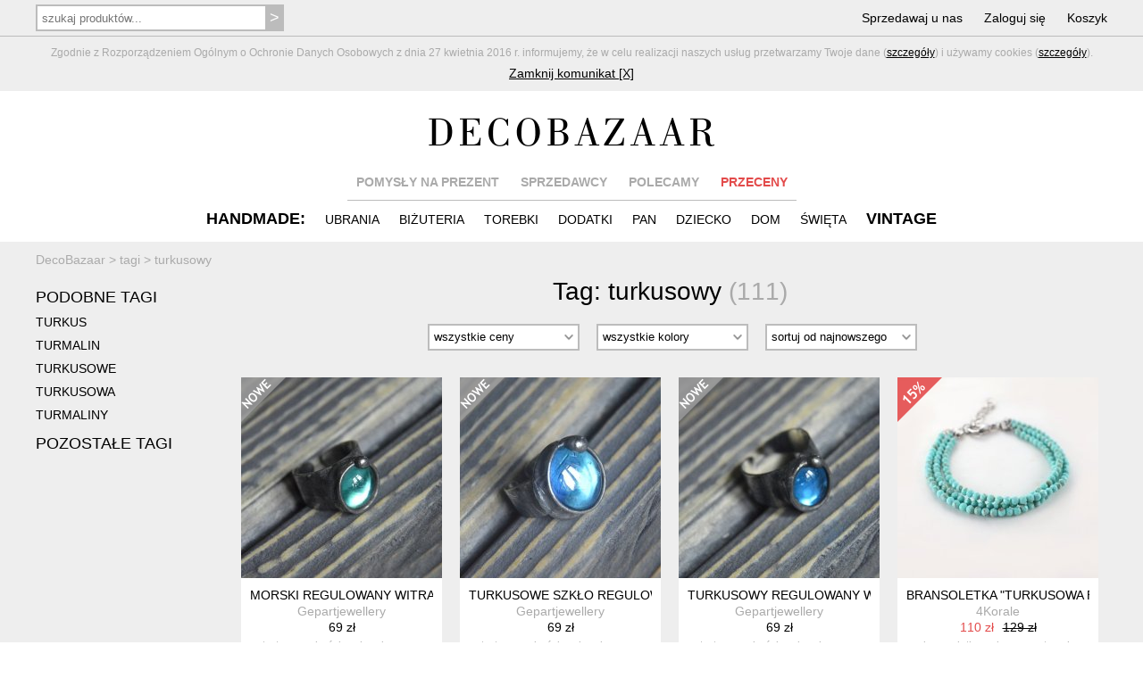

--- FILE ---
content_type: text/html; charset=utf-8
request_url: https://www.decobazaar.com/tagi.html?tag=turkusowy
body_size: 13140
content:


<!DOCTYPE html>
<html lang="pl">
<head>
  
<title>Turkusowy - Produkty Handmade w Sklepie Decobazaar</title>
<meta name="viewport" content="width=device-width, initial-scale=1, maximum-scale=1">
<meta http-equiv="Content-Type" content="text/html; charset=utf-8"/>
<meta name="description" content="Dział: turkusowy w DecoBazaar. Jesteśmy galerią nowoczesnego rękodzieła i sztuki użytkowej. Kupisz u nas wiele świetnych produktów - promujemy młodych, zdolnych projektantów hand made. Pokazujemy tylko wyselekcjonowane prace z zakresu biżuterii, ubrań, torebek, sztuki oraz wyposażenia wnętrz. Polecamy również nasz dział vintage, pełen wyszukanych perełek second hand."/>
<meta name="keywords" content="biżuteria, prezenty, korale, broszki, bransoletki, naszyjniki, ciuchy, kolczyki, torebki, decobazaar"/>
<meta name="verify-v1" content="oNaKOPuDo1L+mJv/KQfSmubwlcZHBukgYEkn0Y+lyg4="/>
<meta name="robots" content="noindex">




<link rel="apple-touch-icon" sizes="57x57" href="img/favicon/apple-touch-icon-57x57.png"/>
<link rel="apple-touch-icon" sizes="60x60" href="img/favicon/apple-touch-icon-60x60.png"/>
<link rel="apple-touch-icon" sizes="72x72" href="img/favicon/apple-touch-icon-72x72.png"/>
<link rel="apple-touch-icon" sizes="76x76" href="img/favicon/apple-touch-icon-76x76.png"/>
<link rel="apple-touch-icon" sizes="114x114" href="img/favicon/apple-touch-icon-114x114.png"/>
<link rel="apple-touch-icon" sizes="120x120" href="img/favicon/apple-touch-icon-120x120.png"/>
<link rel="apple-touch-icon" sizes="144x144" href="img/favicon/apple-touch-icon-144x144.png"/>
<link rel="apple-touch-icon" sizes="152x152" href="img/favicon/apple-touch-icon-152x152.png"/>
<link rel="apple-touch-icon" sizes="180x180" href="img/favicon/apple-touch-icon-180x180.png"/>
<link rel="icon" type="image/png" href="img/favicon/favicon-32x32.png" sizes="32x32"/>
<link rel="icon" type="image/png" href="img/favicon/android-chrome-192x192.png" sizes="192x192"/>
<link rel="icon" type="image/png" href="img/favicon/favicon-96x96.png" sizes="96x96"/>
<link rel="icon" type="image/png" href="img/favicon/favicon-16x16.png" sizes="16x16"/>
<link rel="manifest" href="img/favicon/manifest.json"/>
<link rel="shortcut icon" href="img/favicon/favicon.ico"/>
<meta name="msapplication-TileColor" content="#ffffff">
<meta name="msapplication-TileImage" content="img/favicon/mstile-144x144.png">
<meta name="msapplication-config" content="img/favicon/browserconfig.xml">
<meta name="theme-color" content="#ffffff">

<link rel="stylesheet" href="css/reset.css" type="text/css" media="screen" />
<link rel="stylesheet" href="css/style-new.css?85" />
<!--[if !IE]><!-->
<link rel="stylesheet" href="css/style-new-no-ie.css" type="text/css"/>
<!--<![endif]-->

<script type="text/javascript" src="js/jquery-1.9.0.min.js"></script>

<script type="text/javascript" src="js/skrypty-new.js?28"></script>
<script type='text/javascript' src='js/jquery.html5-placeholder-shim.js'></script>
<meta property="fb:app_id" content="318668251545345" />






<meta property="og:site_name" content="DecoBazaar.com"/>

	<!-- Google Tag Manager -->
	<script>(function(w,d,s,l,i){w[l]=w[l]||[];w[l].push({'gtm.start':
	new Date().getTime(),event:'gtm.js'});var f=d.getElementsByTagName(s)[0],
	j=d.createElement(s),dl=l!='dataLayer'?'&l='+l:'';j.async=true;j.src=
	'https://www.googletagmanager.com/gtm.js?id='+i+dl;f.parentNode.insertBefore(j,f);
	})(window,document,'script','dataLayer','GTM-KWM7M7C');</script>
	<!-- End Google Tag Manager -->
</head>
<body>
  	<!-- Google Tag Manager (noscript) -->
	<noscript><iframe src="https://www.googletagmanager.com/ns.html?id=GTM-KWM7M7C"
	height="0" width="0" style="display:none;visibility:hidden"></iframe></noscript>
	<!-- End Google Tag Manager (noscript) -->

  <div id="fb-root"></div>
  
	<script>(function(d, s, id) {
    var js, fjs = d.getElementsByTagName(s)[0];
    if (d.getElementById(id)) return;
    js = d.createElement(s); js.id = id;
    js.src = "//connect.facebook.net/pl_PL/sdk.js#version=v2.9&xfbml=1&appId=318668251545345";
    fjs.parentNode.insertBefore(js, fjs);
  }(document, 'script', 'facebook-jssdk'));</script>

	<script>!function(d,s,id){var js,fjs=d.getElementsByTagName(s)[0],p=/^http:/.test(d.location)?'http':'https';if(!d.getElementById(id)){js=d.createElement(s);js.id=id;js.src=p+'://platform.twitter.com/widgets.js';fjs.parentNode.insertBefore(js,fjs);}}(document, 'script', 'twitter-wjs');</script>



<!-- Google tag (gtag.js) -->
<script async src="https://www.googletagmanager.com/gtag/js?id=G-MB9G1MVKLW"></script>
<script>
  window.dataLayer = window.dataLayer || [];
  function gtag(){dataLayer.push(arguments);}
  gtag('js', new Date());

  gtag('config', 'G-MB9G1MVKLW');
</script>


	  <div class="grayContent mTop40 mBot-40" id="cookie_info">
  	<div class="topNavL"></div>
    <div class="content padLinia gray" >  
			<div class="cookies">Zgodnie z Rozporządzeniem Ogólnym o Ochronie Danych Osobowych z dnia 27 kwietnia 2016 r. informujemy, że w celu realizacji naszych usług przetwarzamy Twoje dane (<a class="line" href="regulamin.html#par5">szczegóły</a>) i używamy cookies (<a class="line" href="regulamin.html#par6">szczegóły</a>).
      </div>
      <div class="mTop5"><a class="line" href="javascript:hide_cookies();">Zamknij komunikat [X]</a></div>
    </div>
  </div>
    
  
  
  <div class="grayContent topNav"><div class="content pad5">
  
  	
    <div class="search hide650">
      <form method="get" action="szukaj.html" onSubmit="return sprawdz_szukaj_top(this);">
        <input style="width:260px;" type="text" name="nazwa" id="nazwa" value="" placeholder="szukaj produktów..."/>
        <input type="submit" value=">"/>
      </form>
    </div>   
    
    <script>
			if ($('#nazwa').val().length > 0) $('.clearTop').show();
			
			$('#nazwa').keyup(function() {
				if ($(this).val().length > 0) $('.clearTop').show();
				else $('.clearTop').hide();
			});
		
			$('.clearTop').click(function() {
				$(this).hide();
				$('#nazwa').val('');
			});	

		</script>
    

    
    
    <div class="menu1">
      <ul>
      
      	<li class="searchOpen"><span class="show650">SZUKAJ</span></li>
        <li><a href="wspolpraca.html" class="hide800">Sprzedawaj u nas</a></li>
                <li><a href="logowanie.html">Zaloguj się</a></li>
                <li><a href="koszyk.html">Koszyk<span class="red" id="koszyk_info"></span></a></li>
      </ul>  
    </div>  
    
    <div class="topNavLogo hideNavLogo"><div class="topNavLogoCont"><a href="./"><img src="img/logo_trans.png" alt="DecoBazaar"/></a></div></div>
    
  </div>
  <div id="topNavL" class="topNavL hide"></div>
  </div>


  <div class="content padTop  mTop40">
		<div class="logo "><a href="./"><img src="img/logo_trans.png" alt="DecoBazaar"/></a></div>  
    
  	
    <div class="menu2 ">
      <ul>
        <li><a href="prezenty.html" class="gray">POMYSŁY NA PREZENT</a></li>
        <li><a href="projektanci.html" class="gray hide650">SPRZEDAWCY</a></li>
        <li><a href="zestawienia.html" class="gray hide900">POLECAMY</a></li>
        <li class="mdrop" id="m0">
        	<a href="przeceny.html" class="red">PRZECENY</a>
          <div id="dm0" class="opis">
            <div class="bg">
            	<a href="przeceny.html"> HANDMADE</a><br/>
            	<a href="przeceny-vintage.html"> VINTAGE</a>
            </div>
          </div>  
        </li>
        
        
      </ul>  
      <div class="linia"></div>
    </div>
  
  
  
    <div class="menuRes  ">
      <ul>
        <li class="mm1Open">HANDMADE</li>
        <li class="mm2Open">VINTAGE</li>
			</ul>
    </div>
  
  
  
    <div class="menu3">
      
      
      <div class="katMenu">
      
      <ul id="mm1" class="hide650">
        
                <li class="hd"><a href="handmade.html"><span class="hide650">HANDMADE:</span><span class="show650">WSZYSTKIE PRODUKTY</span></a></li>
                
        <li class="mdrop " id="m1">
        	<a href="ubrania.html">UBRANIA</a>
          <div id="dm1" class="opis">
            <div class="bg">
							<a href="ubrania-bielizna-209.html">BIELIZNA</a><br/><a href="ubrania-bluzki-17.html">BLUZKI</a><br/><a href="ubrania-bluzy-246.html">BLUZY</a><br/><a href="ubrania-kamizelki-250.html">KAMIZELKI</a><br/><a href="ubrania-kombinezony-damskie-wieczorowe-245.html">KOMBINEZONY DAMSKIE WIECZOROWE</a><br/><a href="ubrania-koszule-47.html">KOSZULE</a><br/><a href="ubrania-koszulki-i-t-shirty-281.html">KOSZULKI I T-SHIRTY</a><br/><a href="ubrania-kurtki-i-plaszcze-22.html">KURTKI I PŁASZCZE</a><br/><a href="ubrania-spodnice-19.html">SPÓDNICE</a><br/><a href="ubrania-spodnie-i-legginsy-20.html">SPODNIE I LEGGINSY</a><br/><a href="ubrania-sukienki-18.html">SUKIENKI</a><br/><a href="ubrania-swetry-42.html">SWETRY</a><br/><a href="ubrania-zakiety-i-marynarki-51.html">ŻAKIETY I MARYNARKI</a><br/><a href="ubrania-inne-128.html">INNE</a><br/>                    
            </div>
          </div>  
        </li>

        <li class="mdrop " id="m2">
        	<a href="bizuteria.html">BIŻUTERIA</a>
          <div id="dm2" class="opis">
            <div class="bg">
							<a href="bizuteria-bransoletki-4.html">BRANSOLETKI</a><br/><a href="bizuteria-broszki-i-przypinki-6.html">BROSZKI I PRZYPINKI</a><br/><a href="bizuteria-klipsy-2.html">KLIPSY</a><br/><a href="bizuteria-kolczyki-1.html">KOLCZYKI</a><br/><a href="bizuteria-komplety-7.html">KOMPLETY</a><br/><a href="bizuteria-naszyjniki-3.html">NASZYJNIKI</a><br/><a href="bizuteria-pierscionki-8.html">PIERŚCIONKI</a><br/><a href="bizuteria-wisiorki-34.html">WISIORKI</a><br/><a href="bizuteria-zawieszki-do-bransoletek-charms-278.html">ZAWIESZKI DO BRANSOLETEK (CHARMS)</a><br/><a href="bizuteria-zegarki-113.html">ZEGARKI</a><br/><a href="bizuteria-inne-127.html">INNE</a><br/>                    
            </div>
          </div>  
        </li>        
        
        <li class="mdrop " id="m3">
        	<a href="torebki.html">TOREBKI</a>
          <div id="dm3" class="opis">
            <div class="bg">
							<a href="torebki-kopertowki-139.html">KOPERTÓWKI</a><br/><a href="torebki-plecaki-251.html">PLECAKI</a><br/><a href="torebki-torby-ekologiczne-252.html">TORBY EKOLOGICZNE</a><br/><a href="torebki-torby-na-laptopa-206.html">TORBY NA LAPTOPA</a><br/><a href="torebki-torby-na-zakupy-140.html">TORBY NA ZAKUPY</a><br/><a href="torebki-torby-podrozne-255.html">TORBY PODRÓŻNE</a><br/><a href="torebki-torebki-do-reki-137.html">TOREBKI DO RĘKI</a><br/><a href="torebki-torebki-na-pas-189.html">TOREBKI NA PAS</a><br/><a href="torebki-torebki-na-ramie-138.html">TOREBKI NA RAMIĘ</a><br/><a href="torebki-woreczki-i-sakiewki-144.html">WORECZKI I SAKIEWKI</a><br/><a href="torebki-inne-141.html">INNE</a><br/>                    
            </div>
          </div>  
        </li>
        
        <li class="mdrop " id="m4">
        	<a href="dodatki.html">DODATKI</a>
          <div id="dm4" class="opis">
            <div class="bg">
							<a href="dodatki-breloki-190.html">BRELOKI</a><br/><a href="dodatki-buty-88.html">BUTY</a><br/><a href="dodatki-czapki-i-kapelusze-13.html">CZAPKI I KAPELUSZE</a><br/><a href="dodatki-etui-i-pokrowce-11.html">ETUI I POKROWCE</a><br/><a href="dodatki-fascynatory-215.html">FASCYNATORY</a><br/><a href="dodatki-kapcie-54.html">KAPCIE</a><br/><a href="dodatki-kosmetyczki-10.html">KOSMETYCZKI</a><br/><a href="dodatki-kolnierzyki-242.html">KOŁNIERZYKI</a><br/><a href="dodatki-lusterka-212.html">LUSTERKA</a><br/><a href="dodatki-maseczki-277.html">MASECZKI</a><br/><a href="dodatki-mufki-57.html">MUFKI</a><br/><a href="dodatki-okulary-254.html">OKULARY</a><br/><a href="dodatki-opaski-na-oczy-100.html">OPASKI NA OCZY</a><br/><a href="dodatki-ozdoby-do-wlosow-124.html">OZDOBY DO WŁOSÓW</a><br/><a href="dodatki-paski-i-szelki-14.html">PASKI I SZELKI</a><br/><a href="dodatki-portmonetki-55.html">PORTMONETKI</a><br/><a href="dodatki-rekawiczki-93.html">RĘKAWICZKI</a><br/><a href="dodatki-rowerowe-akcesoria-253.html">ROWEROWE AKCESORIA</a><br/><a href="dodatki-szale-i-kominy-56.html">SZALE I KOMINY</a><br/><a href="dodatki-inne-126.html">INNE</a><br/>                    
            </div>
          </div>  
        </li>     
        
        <li class="mdrop " id="m5">
        	<a href="pan.html">PAN</a>
          <div id="dm5" class="opis">
            <div class="bg">
							<a href="pan-akcesoria-192.html">AKCESORIA</a><br/><a href="pan-torby-73.html">TORBY</a><br/><a href="pan-ubrania-71.html">UBRANIA</a><br/><a href="pan-inne-131.html">INNE</a><br/>                    
            </div>
          </div>  
        </li>        
        
        <li class="mdrop " id="m6">
        	<a href="dziecko.html">DZIECKO</a>
          <div id="dm6" class="opis">
            <div class="bg">
							<a href="dziecko-akcesoria-do-wozka-269.html">AKCESORIA DO WÓZKA</a><br/><a href="dziecko-akcesoria-do-lozeczka-193.html">AKCESORIA DO ŁÓŻECZKA</a><br/><a href="dziecko-czapki-szale-i-kominy-262.html">CZAPKI, SZALE I KOMINY</a><br/><a href="dziecko-girlandy-karuzele-mobile-270.html">GIRLANDY, KARUZELE, MOBILE</a><br/><a href="dziecko-kocyki-posciele-i-rozki-264.html">KOCYKI, POŚCIELE I ROŻKI</a><br/><a href="dziecko-kosze-pojemniki-i-pudelka-267.html">KOSZE, POJEMNIKI I PUDEŁKA</a><br/><a href="dziecko-lalki-259.html">LALKI</a><br/><a href="dziecko-meble-i-dekoracje-150.html">MEBLE I DEKORACJE</a><br/><a href="dziecko-misie-i-przytulanki-260.html">MISIE I PRZYTULANKI</a><br/><a href="dziecko-namioty-i-tipi-258.html">NAMIOTY I TIPI</a><br/><a href="dziecko-obrazki-plakaty-i-naklejki-263.html">OBRAZKI, PLAKATY I NAKLEJKI</a><br/><a href="dziecko-ozdoby-do-wlosow-266.html">OZDOBY DO WŁOSÓW</a><br/><a href="dziecko-poduszki-261.html">PODUSZKI</a><br/><a href="dziecko-ubrania-dzieciece-145.html">UBRANIA DZIECIĘCE</a><br/><a href="dziecko-ubranka-niemowlece-265.html">UBRANKA NIEMOWLĘCE</a><br/><a href="dziecko-woreczki-plecaki-i-torebki-268.html">WORECZKI, PLECAKI I TOREBKI</a><br/><a href="dziecko-zabawki-147.html">ZABAWKI</a><br/><a href="dziecko-zawieszki-do-smoczka-280.html">ZAWIESZKI DO SMOCZKA</a><br/><a href="dziecko-inne-151.html">INNE</a><br/>                    
            </div>
          </div>  
        </li> 
        
        <li class="mdrop " id="m7">
        	<a href="dom.html">DOM</a>
          <div id="dm7" class="opis">
            <div class="bg">
							<a href="dom-artykuly-papiernicze-283.html">ARTYKUŁY PAPIERNICZE</a><br/><a href="dom-dekoracje-i-dodatki-249.html">DEKORACJE I DODATKI</a><br/><a href="dom-dekoracje-scienne-286.html">DEKORACJE ŚCIENNE</a><br/><a href="dom-dla-zwierzat-213.html">DLA ZWIERZĄT</a><br/><a href="dom-kuchnia-i-jadalnia-276.html">KUCHNIA I JADALNIA</a><br/><a href="dom-lampy-180.html">LAMPY</a><br/><a href="dom-lazienka-282.html">ŁAZIENKA</a><br/><a href="dom-meble-207.html">MEBLE</a><br/><a href="dom-przechowywanie-285.html">PRZECHOWYWANIE</a><br/><a href="dom-tekstylia-284.html">TEKSTYLIA</a><br/><a href="dom-inne-130.html">INNE</a><br/>                    
            </div>
          </div>  
        </li> 
        
        <li class="mdrop " id="m9">
        	<a href="swieta-i-okazje.html">ŚWIĘTA</a>
          <div id="dm9" class="opis">
            <div class="bg">
							<a href="swieta-i-okazje-boze-narodzenie-201.html">BOŻE NARODZENIE</a><br/><a href="swieta-i-okazje-chrzest-274.html">CHRZEST</a><br/><a href="swieta-i-okazje-halloween-273.html">HALLOWEEN</a><br/><a href="swieta-i-okazje-kartki-okolicznosciowe-210.html">KARTKI OKOLICZNOŚCIOWE</a><br/><a href="swieta-i-okazje-komunia-275.html">KOMUNIA</a><br/><a href="swieta-i-okazje-slub-202.html">ŚLUB</a><br/><a href="swieta-i-okazje-walentynki-203.html">WALENTYNKI</a><br/><a href="swieta-i-okazje-wielkanoc-204.html">WIELKANOC</a><br/><a href="swieta-i-okazje-zaproszenia-256.html">ZAPROSZENIA</a><br/><a href="swieta-i-okazje-inne-205.html">INNE</a><br/>                    
            </div>
          </div>  
        </li>         
      </ul> 
      <div></div>
      </div>
      
      
      <div class="katMenu katMenuVint">
       
      
      <ul id="mm2" class="hide650">
        <li class="hd"><a href="vintage.html"><span class="hide650">VINTAGE</span><span class="show650">WSZYSTKIE PRODUKTY</span></a></li>
        
        <li class="mdrop hideMenu" id="m10">
        	<a href="vintage-ubrania.html">UBRANIA</a>
          <div id="dm10" class="opis">
            <div class="bg">
							<a href="vintage-ubrania-bluzki-i-t-shirty-25.html">BLUZKI I T-SHIRTY</a><br/><a href="vintage-ubrania-koszule-96.html">KOSZULE</a><br/><a href="vintage-ubrania-kurtki-i-plaszcze-48.html">KURTKI I PŁASZCZE</a><br/><a href="vintage-ubrania-spodnice-27.html">SPÓDNICE</a><br/><a href="vintage-ubrania-spodnie-28.html">SPODNIE</a><br/><a href="vintage-ubrania-sukienki-26.html">SUKIENKI</a><br/><a href="vintage-ubrania-swetry-63.html">SWETRY</a><br/><a href="vintage-ubrania-zakiety-i-kamizelki-36.html">ŻAKIETY I KAMIZELKI</a><br/><a href="vintage-ubrania-inne-224.html">INNE</a><br/>                    
            </div>
          </div>  
        </li>          
        
        <li class="mdrop hideMenu" id="m11">
        	<a href="vintage-bizuteria.html">BIŻUTERIA</a>
          <div id="dm11" class="opis">
            <div class="bg">
							<a href="vintage-bizuteria-bransoletki-217.html">BRANSOLETKI</a><br/><a href="vintage-bizuteria-broszki-218.html">BROSZKI</a><br/><a href="vintage-bizuteria-kolczyki-i-klipsy-219.html">KOLCZYKI I KLIPSY</a><br/><a href="vintage-bizuteria-komplety-220.html">KOMPLETY</a><br/><a href="vintage-bizuteria-naszyjniki-i-wisiory-221.html">NASZYJNIKI I WISIORY</a><br/><a href="vintage-bizuteria-pierscionki-222.html">PIERŚCIONKI</a><br/><a href="vintage-bizuteria-zegarki-223.html">ZEGARKI</a><br/>                    
            </div>
          </div>  
        </li> 
        
        <li class="mdrop hideMenu" id="m12">
        	<a href="vintage-dodatki.html">DODATKI</a>
          <div id="dm12" class="opis">
            <div class="bg">
							<a href="vintage-dodatki-buty-37.html">BUTY</a><br/><a href="vintage-dodatki-chusty-i-szale-94.html">CHUSTY I SZALE</a><br/><a href="vintage-dodatki-czapki-i-kapelusze-24.html">CZAPKI I KAPELUSZE</a><br/><a href="vintage-dodatki-etui-i-kosmetyczki-225.html">ETUI I KOSMETYCZKI</a><br/><a href="vintage-dodatki-ozdoby-do-wlosow-238.html">OZDOBY DO WŁOSÓW</a><br/><a href="vintage-dodatki-paski-29.html">PASKI</a><br/><a href="vintage-dodatki-torebki-i-walizki-30.html">TOREBKI I WALIZKI</a><br/><a href="vintage-dodatki-inne-226.html">INNE</a><br/>                    
            </div>
          </div>  
        </li> 
        
        <li class="mdrop hideMenu" id="m13">
        	<a href="vintage-pan.html">PAN</a>
          <div id="dm13" class="opis">
            <div class="bg">
							<a href="vintage-pan-akcesoria-228.html">AKCESORIA</a><br/><a href="vintage-pan-ubrania-227.html">UBRANIA</a><br/>                    
            </div>
          </div>  
        </li> 
        
        <li class="mdrop hideMenu" id="m14">
        	<a href="vintage-dom.html">DOM</a>
          <div id="dm14" class="opis">
            <div class="bg">
							<a href="vintage-dom-ceramika-i-porcelana-229.html">CERAMIKA I PORCELANA</a><br/><a href="vintage-dom-lalki-i-zabawki-39.html">LALKI I ZABAWKI</a><br/><a href="vintage-dom-lampy-231.html">LAMPY</a><br/><a href="vintage-dom-meble-232.html">MEBLE</a><br/><a href="vintage-dom-metalowe-przedmioty-241.html">METALOWE PRZEDMIOTY</a><br/><a href="vintage-dom-obrazki-i-ramki-233.html">OBRAZKI I RAMKI</a><br/><a href="vintage-dom-pojemniki-i-puzderka-234.html">POJEMNIKI I PUZDERKA</a><br/><a href="vintage-dom-swieczniki-239.html">ŚWIECZNIKI</a><br/><a href="vintage-dom-szklo-235.html">SZKŁO</a><br/><a href="vintage-dom-tekstylia-236.html">TEKSTYLIA</a><br/><a href="vintage-dom-wieszaki-240.html">WIESZAKI</a><br/><a href="vintage-dom-zegary-237.html">ZEGARY</a><br/><a href="vintage-dom-inne-91.html">INNE</a><br/>                    
            </div>
          </div>  
        </li>   
        
              </ul>
      <div></div>
      </div>
      
      
    </div>  
    
      
  </div>



  
		
  	<div class="content padCont "></div>
  <div class="grayContent">  <div class="content sciezka "><ol itemscope itemtype="http://schema.org/BreadcrumbList">
	 <li itemprop="itemListElement" itemscope itemtype="http://schema.org/ListItem">
    <a itemprop="item" href="/"><span itemprop="name">DecoBazaar</span></a>
    <meta itemprop="position" content="1" />
  </li><li itemprop="itemListElement" itemscope itemtype="http://schema.org/ListItem">
			<span>&nbsp> </span>
			<a itemprop="item" href="tagi.html"><span itemprop="name">tagi</span></a>
			<meta itemprop="position" content="2" />
		</li><li itemprop="itemListElement" itemscope itemtype="http://schema.org/ListItem">
			<span>&nbsp> </span>
			<a itemprop="item" href="tagi.html?tag=turkusowy"><span itemprop="name">turkusowy</span></a>
			<meta itemprop="position" content="3" />
		</li></ol></div>
  </div>	  
  
  
	
  
	  
  <div class="grayContent"><div class="content padPodst">

	  
  
  
    <div class="menuRes pad5">
      <ul>
        <li class="mm3Open pad10Bt"><div class="allImg iconMenu"></div>WYŚWIETL KATEGORIE</li>
			</ul>
      <div class="linia mBot-5"></div>
    </div>
  
    <div id="mm3" class="sidemenu hide650">
      <h4>PODOBNE TAGI</h4>
      <ul>
			       
      
			        
      
							<li><a href="tagi.html?tag=turkus" title="turkus w DECObazaar">TURKUS</a></li>
      				<li><a href="tagi.html?tag=turmalin" title="turmalin w DECObazaar">TURMALIN</a></li>
      				<li><a href="tagi.html?tag=turkusowe" title="turkusowe w DECObazaar">TURKUSOWE</a></li>
      				<li><a href="tagi.html?tag=turkusowa" title="turkusowa w DECObazaar">TURKUSOWA</a></li>
      				<li><a href="tagi.html?tag=turmaliny" title="turmaliny w DECObazaar">TURMALINY</a></li>
       
      </ul> 
      <h4><a href="tagi.html">POZOSTAŁE TAGI</a></h4>
		</div>      
       
      
      
          
    <div class="products">
    
    	<div class="altH1 mBot20" style="font-size:28px;">Tag: <h1 class="mBot0 disIN">turkusowy</h1> <span class="gray">(111)</span></div>
      
			    

      <div class="filtr">    
        <select name="menu1" onchange="MM_jumpMenu('this',this,0)">
        <option value="?proc=-1&amp;tag=turkusowy"  selected="selected">wszystkie ceny</option>
        <option value="?proc=c25&amp;tag=turkusowy" >do 25 zł</option>
        <option value="?proc=c50&amp;tag=turkusowy" >do 50 zł</option>
        <option value="?proc=c75&amp;tag=turkusowy" >do 75 zł</option>
        <option value="?proc=c100&amp;tag=turkusowy" >do 100 zł</option>
        <option value="?proc=c150&amp;tag=turkusowy" >do 150 zł</option>
        <option value="?proc=c200&amp;tag=turkusowy" >do 200 zł</option>
        <option value="?proc=c300&amp;tag=turkusowy" >do 300 zł</option>
        <option value="?proc=c301&amp;tag=turkusowy" >powyżej 300 zł</option>
        <option value="?proc=10&amp;tag=turkusowy" >przecena o 10%</option>
        <option value="?proc=15&amp;tag=turkusowy" >przecena o 15%</option>
        <option value="?proc=20&amp;tag=turkusowy" >przecena o 20%</option>
        <option value="?proc=25&amp;tag=turkusowy" >przecena o 25%</option>
        <option value="?proc=30&amp;tag=turkusowy" >przecena o 30%</option>	
        <option value="?proc=35&amp;tag=turkusowy" >przecena o 35%</option>	
        <option value="?proc=40&amp;tag=turkusowy" >przecena o 40%</option>
        <option value="?proc=45&amp;tag=turkusowy" >przecena o 45%</option>
        <option value="?proc=50&amp;tag=turkusowy" >przecena o 50%</option>
        <option value="?proc=all&amp;tag=turkusowy" >tylko przecenione</option>
        </select>
      </div> 
    
      <div class="filtr">    
        <select name="select" onchange="MM_jumpMenu('this',this,0)">
        <option value="?kol=-1&amp;tag=turkusowy"  selected="selected">wszystkie kolory</option>	  
        <option value="?kol=1&amp;tag=turkusowy" >beżowy i ecru</option>	                	  
        <option value="?kol=2&amp;tag=turkusowy" >biały</option>	                	  
        <option value="?kol=3&amp;tag=turkusowy" >brązowy</option>	                	  
        <option value="?kol=4&amp;tag=turkusowy" >czarny</option>	                	  
        <option value="?kol=5&amp;tag=turkusowy" >czerwony</option>	                	  
        <option value="?kol=6&amp;tag=turkusowy" >fioletowy</option>	                	  
        <option value="?kol=7&amp;tag=turkusowy" >niebieski</option>	                	  
        <option value="?kol=8&amp;tag=turkusowy" >pomarańczowy</option>	                	  
        <option value="?kol=9&amp;tag=turkusowy" >różowy</option>	                	  
        <option value="?kol=10&amp;tag=turkusowy" >srebrny</option>	                	  
        <option value="?kol=11&amp;tag=turkusowy" >szary</option>	                	  
        <option value="?kol=13&amp;tag=turkusowy" >zielony</option>
        <option value="?kol=14&amp;tag=turkusowy" >żółty</option>
        <option value="?kol=15&amp;tag=turkusowy" >złoty</option>                  	  			  			  
        <option value="?kol=16&amp;tag=turkusowy" >czarno-biały</option>                  	  			  			  
        <option value="?kol=12&amp;tag=turkusowy" >wielobarwny</option>
        </select>
      </div> 
      
      <div class="filtr">  
        <select name="menu1" onchange="MM_jumpMenu('this',this,0)">
        <option value="?ord=1&amp;tag=turkusowy" >sortuj od najnowszego</option>
        <option value="?ord=3&amp;tag=turkusowy" >sortuj od najtańszego</option>
        <option value="?ord=4&amp;tag=turkusowy" >sortuj od najdroższego</option>	
        </select>
      </div>   

			<div class="prodList">
      
				
	<div class="prod ">
	<div class="cont">
		<div class="prodImg">
			<a class="photos" id="ph1" href="produkt-morski-regulowany-witrazowy-pierscionek-7106831.html" title="Morski regulowany witrażowy pierścionek" ><div id="aI1" class="allImg tag-nowe"></div><img id="iph1"  src="foto-prod/thumb184/7106831_t.jpg" alt="Morski regulowany witrażowy pierścionek" /></a>
		</div>
		<div class="text">
			<h2 class="name"><a href="produkt-morski-regulowany-witrazowy-pierscionek-7106831.html" title="Morski regulowany witrażowy pierścionek" >MORSKI REGULOWANY WITRAŻOWY PIERŚCIONEK</a></h2>
			<div class="auth"><a class="gray" href="gepartjewellery" title="Gepartjewellery" >Gepartjewellery</a></div>          
			<div class="price">69 zł</div><div class="desc gray">artystyczny pierścionek wykonany ze szklanego turkusowo morskiego kabo...</div></div>
	</div>				
	</div>
	
	<div class="prod ">
	<div class="cont">
		<div class="prodImg">
			<a class="photos" id="ph2" href="produkt-turkusowe-szklo-regulowany-witrazowy-pierscionek-7106830.html" title="Turkusowe szkło regulowany witrażowy pierścionek" ><div id="aI2" class="allImg tag-nowe"></div><img id="iph2"  src="foto-prod/thumb184/7106830_t.jpg" alt="Turkusowe szkło regulowany witrażowy pierścionek" /></a>
		</div>
		<div class="text">
			<h2 class="name"><a href="produkt-turkusowe-szklo-regulowany-witrazowy-pierscionek-7106830.html" title="Turkusowe szkło regulowany witrażowy pierścionek" >TURKUSOWE SZKŁO REGULOWANY WITRAŻOWY PIERŚCIONEK</a></h2>
			<div class="auth"><a class="gray" href="gepartjewellery" title="Gepartjewellery" >Gepartjewellery</a></div>          
			<div class="price">69 zł</div><div class="desc gray">artystyczny pierścionek wykonany ze szklanego turkusowego kaboszonu op...</div></div>
	</div>				
	</div>
	
	<div class="prod ">
	<div class="cont">
		<div class="prodImg">
			<a class="photos" id="ph3" href="produkt-turkusowy-regulowany-witrazowy-pierscionek-7106819.html" title="Turkusowy regulowany witrażowy pierścionek" ><div id="aI3" class="allImg tag-nowe"></div><img id="iph3"  src="foto-prod/thumb184/7106819_t.jpg" alt="Turkusowy regulowany witrażowy pierścionek" /></a>
		</div>
		<div class="text">
			<h2 class="name"><a href="produkt-turkusowy-regulowany-witrazowy-pierscionek-7106819.html" title="Turkusowy regulowany witrażowy pierścionek" >TURKUSOWY REGULOWANY WITRAŻOWY PIERŚCIONEK</a></h2>
			<div class="auth"><a class="gray" href="gepartjewellery" title="Gepartjewellery" >Gepartjewellery</a></div>          
			<div class="price">69 zł</div><div class="desc gray">artystyczny pierścionek wykonany ze szklanego turkusowego kaboszonu op...</div></div>
	</div>				
	</div>
	
	<div class="prod ">
	<div class="cont">
		<div class="prodImg">
			<a class="photos" id="ph4" href="produkt-bransoletka-quotturkusowa-fala-quot-magnezyt-potrojnie-7092030.html" title="Bransoletka &quot;Turkusowa Fala&quot; – Magnezyt potrójnie!" ><div id="aI4" class="allImg tag-przec-15"></div><img id="iph4"  src="foto-prod/thumb184/7092030_t.jpg" alt="Bransoletka &quot;Turkusowa Fala&quot; – Magnezyt potrójnie!" /></a>
		</div>
		<div class="text">
			<h2 class="name"><a href="produkt-bransoletka-quotturkusowa-fala-quot-magnezyt-potrojnie-7092030.html" title="Bransoletka &quot;Turkusowa Fala&quot; – Magnezyt potrójnie!" >BRANSOLETKA &QUOT;TURKUSOWA FALA&QUOT; – MAGNEZYT POTRÓJNIE!</a></h2>
			<div class="auth"><a class="gray" href="4korale" title="4Korale" >4Korale</a></div>          
			<div class="price"><span class="red">110 zł</span><span class="priceOld ">129 zł</span></div><div class="desc gray">bransoletka wykonana z trzech sznurów niebieskiego, fasetowanego magne...</div></div>
	</div>				
	</div>
	
	<div class="prod ">
	<div class="cont">
		<div class="prodImg">
			<a class="photos" id="ph5" href="produkt-okazaly-turkusowy-regulowany-witrazowy-pierscionek-ze-szkla-7106592.html" title="Okazały turkusowy regulowany witrażowy pierścionek ze szkła" ><div id="aI5" class="allImg tag-nowe"></div><img id="iph5"  src="foto-prod/thumb184/7106592_t.jpg" alt="Okazały turkusowy regulowany witrażowy pierścionek ze szkła" /></a>
		</div>
		<div class="text">
			<h2 class="name"><a href="produkt-okazaly-turkusowy-regulowany-witrazowy-pierscionek-ze-szkla-7106592.html" title="Okazały turkusowy regulowany witrażowy pierścionek ze szkła" >OKAZAŁY TURKUSOWY REGULOWANY WITRAŻOWY PIERŚCIONEK ZE SZKŁA</a></h2>
			<div class="auth"><a class="gray" href="gepartjewellery" title="Gepartjewellery" >Gepartjewellery</a></div>          
			<div class="price">69 zł</div><div class="desc gray">duży masywny artystyczny pierścionek wykonany ze szklanego turkusowego...</div></div>
	</div>				
	</div>
	
	<div class="prod ">
	<div class="cont">
		<div class="prodImg">
			<a class="photos" id="ph6" href="produkt-okazaly-turkusowo-morski-regulowany-witrazowy-pierscionek-7106580.html" title="Okazały turkusowo morski  regulowany witrażowy pierścionek" ><div id="aI6" class="allImg tag-nowe"></div><img id="iph6"  src="foto-prod/thumb184/7106580_t.jpg" alt="Okazały turkusowo morski  regulowany witrażowy pierścionek" /></a>
		</div>
		<div class="text">
			<h2 class="name"><a href="produkt-okazaly-turkusowo-morski-regulowany-witrazowy-pierscionek-7106580.html" title="Okazały turkusowo morski  regulowany witrażowy pierścionek" >OKAZAŁY TURKUSOWO MORSKI  REGULOWANY WITRAŻOWY PIERŚCIONEK</a></h2>
			<div class="auth"><a class="gray" href="gepartjewellery" title="Gepartjewellery" >Gepartjewellery</a></div>          
			<div class="price">69 zł</div><div class="desc gray">duży masywny artystyczny pierścionek wykonany ze szklanego morskiego k...</div></div>
	</div>				
	</div>
	
	<div class="prod ">
	<div class="cont">
		<div class="prodImg">
			<a class="photos" id="ph7" href="produkt-turkusowy-kwiatek-broszka-witrazowa-7027244.html" title="Turkusowy kwiatek - broszka witrażowa" ><div id="aI7" class="allImg tag-nowe"></div><img id="iph7"  src="foto-prod/thumb184/7027244_t.jpg" alt="Turkusowy kwiatek - broszka witrażowa" /></a>
		</div>
		<div class="text">
			<h2 class="name"><a href="produkt-turkusowy-kwiatek-broszka-witrazowa-7027244.html" title="Turkusowy kwiatek - broszka witrażowa" >TURKUSOWY KWIATEK - BROSZKA WITRAŻOWA</a></h2>
			<div class="auth"><a class="gray" href="gepartjewellery" title="Gepartjewellery" >Gepartjewellery</a></div>          
			<div class="price">56 zł</div><div class="desc gray">artystyczna broszka wykonana  ze szklanego kaboszonu   oprawionego sto...</div></div>
	</div>				
	</div>
	
	<div class="prod ">
	<div class="cont">
		<div class="prodImg">
			<a class="photos" id="ph8" href="produkt-z-morskim-akcentem-wisior-lupa-7007708.html" title="Z morskim akcentem  - wisior lupa" ><div id="aI8"></div><img id="iph8"  src="foto-prod/thumb184/7007708_t.jpg" alt="Z morskim akcentem  - wisior lupa" /></a>
		</div>
		<div class="text">
			<h2 class="name"><a href="produkt-z-morskim-akcentem-wisior-lupa-7007708.html" title="Z morskim akcentem  - wisior lupa" >Z MORSKIM AKCENTEM  - WISIOR LUPA</a></h2>
			<div class="auth"><a class="gray" href="gepartjewellery" title="Gepartjewellery" >Gepartjewellery</a></div>          
			<div class="price">107 zł</div><div class="desc gray">lupa ma  średnicę 5 cm  inkrustowana turkusowymi szklanymi koralikami ...</div></div>
	</div>				
	</div>
	
	<div class="prod ">
	<div class="cont">
		<div class="prodImg">
			<a class="photos" id="ph9" href="produkt-metalowa-szeroka-bransoletka-orient-7094425.html" title="Metalowa szeroka BRANSOLETKA orient" ><div id="aI9"></div><img id="iph9"  src="foto-prod/thumb184/7094425_t.jpg" alt="Metalowa szeroka BRANSOLETKA orient" /></a>
		</div>
		<div class="text">
			<h2 class="name"><a href="produkt-metalowa-szeroka-bransoletka-orient-7094425.html" title="Metalowa szeroka BRANSOLETKA orient" >METALOWA SZEROKA BRANSOLETKA ORIENT</a></h2>
			<div class="auth"><a class="gray" href="scandinavka" title="scandinavka" >scandinavka</a></div>          
			<div class="price">15 zł</div><div class="desc gray">średnica ok.6,5cm
szer.ok.2,5cm</div></div>
	</div>				
	</div>
	
	<div class="prod ">
	<div class="cont">
		<div class="prodImg">
			<a class="photos" id="ph10" href="produkt-zestaw-podkladek-quotneptun-quot-6-mniejszych-podkladek-pod-kieliszki-i-jedna-duza-drewniany-pojemnik-6585969.html" title="Zestaw podkładek &quot;Neptun&quot; 6 mniejszych podkładek pod kieliszki i jedna duża + drewniany pojemnik" ><div id="aI10"></div><img id="iph10"  src="foto-prod/thumb184/6585969_t.jpg" alt="Zestaw podkładek &quot;Neptun&quot; 6 mniejszych podkładek pod kieliszki i jedna duża + drewniany pojemnik" /></a>
		</div>
		<div class="text">
			<h2 class="name"><a href="produkt-zestaw-podkladek-quotneptun-quot-6-mniejszych-podkladek-pod-kieliszki-i-jedna-duza-drewniany-pojemnik-6585969.html" title="Zestaw podkładek &quot;Neptun&quot; 6 mniejszych podkładek pod kieliszki i jedna duża + drewniany pojemnik" >ZESTAW PODKŁADEK &QUOT;NEPTUN&QUOT; 6 MNIEJSZYCH PODKŁADEK POD KIELISZKI I JEDNA DUŻA + DREWNIANY POJEMNIK</a></h2>
			<div class="auth"><a class="gray" href="akrylove-art" title="Akrylove.art" >Akrylove.art</a></div>          
			<div class="price">190 zł</div><div class="desc gray">wykonany własnoręcznie turkusowo-srebrny zestaw podkładek pod kieliszk...</div></div>
	</div>				
	</div>
	
	<div class="prod ">
	<div class="cont">
		<div class="prodImg">
			<a class="photos" id="ph11" href="produkt-bransoletka-w-kolorze-turkusowym-7006923.html" title="Bransoletka w kolorze turkusowym" ><div id="aI11"></div><img id="iph11"  src="foto-prod/thumb184/7006923_t.jpg" alt="Bransoletka w kolorze turkusowym" /></a>
		</div>
		<div class="text">
			<h2 class="name"><a href="produkt-bransoletka-w-kolorze-turkusowym-7006923.html" title="Bransoletka w kolorze turkusowym" >BRANSOLETKA W KOLORZE TURKUSOWYM</a></h2>
			<div class="auth"><a class="gray" href="4korale" title="4Korale" >4Korale</a></div>          
			<div class="price">89 zł</div><div class="desc gray">podwójna bransoletka wykonana z kamieni w kolorze turkusu oraz łańcusz...</div></div>
	</div>				
	</div>
	
	<div class="prod ">
	<div class="cont">
		<div class="prodImg">
			<a class="photos" id="ph12" href="produkt-kolczyki-dlugie-turkusowa-ton-7103989.html" title="Kolczyki długie Turkusowa Toń" ><div id="aI12" class="allImg tag-przec-10"></div><img id="iph12"  src="foto-prod/thumb184/7103989_t.jpg" alt="Kolczyki długie Turkusowa Toń" /></a>
		</div>
		<div class="text">
			<h2 class="name"><a href="produkt-kolczyki-dlugie-turkusowa-ton-7103989.html" title="Kolczyki długie Turkusowa Toń" >KOLCZYKI DŁUGIE TURKUSOWA TOŃ</a></h2>
			<div class="auth"><a class="gray" href="koralikoweolalove" title="KoralikoweOlaLove" >KoralikoweOlaLove</a></div>          
			<div class="price"><span class="red">171 zł</span><span class="priceOld ">190 zł</span></div><div class="desc gray">*ręcznie robione kolczyki z turkusowym akcentem – elegancja i kolor w ...</div></div>
	</div>				
	</div>
	
	<div class="prod ">
	<div class="cont">
		<div class="prodImg">
			<a class="photos" id="ph13" href="produkt-turkusowe-kolczyki-z-filcu-filcowe-kule-6905542.html" title="Turkusowe kolczyki z filcu, filcowe kule" ><div id="aI13"></div><img id="iph13"  src="foto-prod/thumb184/6905542_t.jpg" alt="Turkusowe kolczyki z filcu, filcowe kule" /></a>
		</div>
		<div class="text">
			<h2 class="name"><a href="produkt-turkusowe-kolczyki-z-filcu-filcowe-kule-6905542.html" title="Turkusowe kolczyki z filcu, filcowe kule" >TURKUSOWE KOLCZYKI Z FILCU, FILCOWE KULE</a></h2>
			<div class="auth"><a class="gray" href="lady-jim" title="Lady Jim" >Lady Jim</a></div>          
			<div class="price">35 zł</div><div class="desc gray">bardzo lekkie kolczyki z filcu z ozdobnym koralikiem w kolorze starego...</div></div>
	</div>				
	</div>
	
	<div class="prod ">
	<div class="cont">
		<div class="prodImg">
			<a class="photos" id="ph14" href="produkt-rajska-plaza-6953799.html" title="Rajska plaża" ><div id="aI14"></div><img id="iph14"  src="foto-prod/thumb184/6953799_t.jpg" alt="Rajska plaża" /></a>
		</div>
		<div class="text">
			<h2 class="name"><a href="produkt-rajska-plaza-6953799.html" title="Rajska plaża" >RAJSKA PLAŻA</a></h2>
			<div class="auth"><a class="gray" href="moko" title="MoKo" >MoKo</a></div>          
			<div class="price">80 zł</div><div class="desc gray">te kolczyki o nieregularnych brzegach są jak wakacje w dalekim kraju. ...</div></div>
	</div>				
	</div>
	
	<div class="prod ">
	<div class="cont">
		<div class="prodImg">
			<a class="photos" id="ph15" href="produkt-ceramiczne-kolczyki-w-kolorze-turkusu-7054231.html" title="Ceramiczne kolczyki w kolorze turkusu" ><div id="aI15"></div><img id="iph15"  src="foto-prod/thumb184/7054231_t.jpg" alt="Ceramiczne kolczyki w kolorze turkusu" /></a>
		</div>
		<div class="text">
			<h2 class="name"><a href="produkt-ceramiczne-kolczyki-w-kolorze-turkusu-7054231.html" title="Ceramiczne kolczyki w kolorze turkusu" >CERAMICZNE KOLCZYKI W KOLORZE TURKUSU</a></h2>
			<div class="auth"><a class="gray" href="zlasu" title="zlasu" >zlasu</a></div>          
			<div class="price">25 zł</div><div class="desc gray">turkusowe szkliwo na zdobionej ceramice. ręcznie wykonane kolczyki w d...</div></div>
	</div>				
	</div>
	
	<div class="prod ">
	<div class="cont">
		<div class="prodImg">
			<a class="photos" id="ph16" href="produkt-turkusowa-artystyczna-przywieszka-wisiorek-metal-7100747.html" title="TURKUSOWA artystyczna  przywieszka wisiorek metal" ><div id="aI16"></div><img id="iph16"  src="foto-prod/thumb184/7100747_t.jpg" alt="TURKUSOWA artystyczna  przywieszka wisiorek metal" /></a>
		</div>
		<div class="text">
			<h2 class="name"><a href="produkt-turkusowa-artystyczna-przywieszka-wisiorek-metal-7100747.html" title="TURKUSOWA artystyczna  przywieszka wisiorek metal" >TURKUSOWA ARTYSTYCZNA  PRZYWIESZKA WISIOREK METAL</a></h2>
			<div class="auth"><a class="gray" href="scandinavka" title="scandinavka" >scandinavka</a></div>          
			<div class="price">15 zł</div><div class="desc gray">dł.ok.4,7cm</div></div>
	</div>				
	</div>
	
	<div class="prod ">
	<div class="cont">
		<div class="prodImg">
			<a class="photos" id="ph17" href="produkt-geometryczny-naszyjnik-6735884.html" title="Geometryczny naszyjnik" ><div id="aI17"></div><img id="iph17"  src="foto-prod/thumb184/6735884_t.jpg" alt="Geometryczny naszyjnik" /></a>
		</div>
		<div class="text">
			<h2 class="name"><a href="produkt-geometryczny-naszyjnik-6735884.html" title="Geometryczny naszyjnik" >GEOMETRYCZNY NASZYJNIK</a></h2>
			<div class="auth"><a class="gray" href="tajemnicza" title="Tajemnicza" >Tajemnicza</a></div>          
			<div class="price">29 zł</div><div class="desc gray">piękny naszyjnik.
biżuteria sztuczna.
wymiary:
długość całkowita ok...</div></div>
	</div>				
	</div>
	
	<div class="prod ">
	<div class="cont">
		<div class="prodImg">
			<a class="photos" id="ph18" href="produkt-turkusowe-kolczyki-z-filcu-filcowe-kule-6995374.html" title="Turkusowe kolczyki z filcu, filcowe kule" ><div id="aI18"></div><img id="iph18"  src="foto-prod/thumb184/6995374_t.jpg" alt="Turkusowe kolczyki z filcu, filcowe kule" /></a>
		</div>
		<div class="text">
			<h2 class="name"><a href="produkt-turkusowe-kolczyki-z-filcu-filcowe-kule-6995374.html" title="Turkusowe kolczyki z filcu, filcowe kule" >TURKUSOWE KOLCZYKI Z FILCU, FILCOWE KULE</a></h2>
			<div class="auth"><a class="gray" href="lady-jim" title="Lady Jim" >Lady Jim</a></div>          
			<div class="price">29 zł</div><div class="desc gray">bardzo lekkie kolczyki z filcu z ozdobnym koralikiem w kolorze starego...</div></div>
	</div>				
	</div>
	
	<div class="prod ">
	<div class="cont">
		<div class="prodImg">
			<a class="photos" id="ph19" href="produkt-turkusowa-artystyczna-szklana-przywieszka-wisiorek-7091526.html" title="TURKUSOWA artystyczna szklana przywieszka wisiorek" ><div id="aI19"></div><img id="iph19"  src="foto-prod/thumb184/7091526_t.jpg" alt="TURKUSOWA artystyczna szklana przywieszka wisiorek" /></a>
		</div>
		<div class="text">
			<h2 class="name"><a href="produkt-turkusowa-artystyczna-szklana-przywieszka-wisiorek-7091526.html" title="TURKUSOWA artystyczna szklana przywieszka wisiorek" >TURKUSOWA ARTYSTYCZNA SZKLANA PRZYWIESZKA WISIOREK</a></h2>
			<div class="auth"><a class="gray" href="scandinavka" title="scandinavka" >scandinavka</a></div>          
			<div class="price">20 zł</div><div class="desc gray">dł.ok.3,7cm</div></div>
	</div>				
	</div>
	
	<div class="prod ">
	<div class="cont">
		<div class="prodImg">
			<a class="photos" id="ph20" href="produkt-z-turkusowym-akcentem-wisior-lupa-7018687.html" title="Z turkusowym akcentem  - wisior lupa" ><div id="aI20"></div><img id="iph20"  src="foto-prod/thumb184/7018687_t.jpg" alt="Z turkusowym akcentem  - wisior lupa" /></a>
		</div>
		<div class="text">
			<h2 class="name"><a href="produkt-z-turkusowym-akcentem-wisior-lupa-7018687.html" title="Z turkusowym akcentem  - wisior lupa" >Z TURKUSOWYM AKCENTEM  - WISIOR LUPA</a></h2>
			<div class="auth"><a class="gray" href="gepartjewellery" title="Gepartjewellery" >Gepartjewellery</a></div>          
			<div class="price">107 zł</div><div class="desc gray">lupa ma  średnicę 5 cm  inkrustowana turkusowymi szklanymi koralikami ...</div></div>
	</div>				
	</div>
	
	<div class="prod ">
	<div class="cont">
		<div class="prodImg">
			<a class="photos" id="ph21" href="produkt-dluzszy-golf-w-pieknym-morskim-kolorze-100-welna-jagnieca-7095536.html" title="Dłuższy golf w pięknym morskim kolorze. 100 % wełna jagnięca" ><div id="aI21" class="allImg tag-przec-20"></div><img id="iph21"  src="foto-prod/thumb184/7095536_t.jpg" alt="Dłuższy golf w pięknym morskim kolorze. 100 % wełna jagnięca" /></a>
		</div>
		<div class="text">
			<h2 class="name"><a href="produkt-dluzszy-golf-w-pieknym-morskim-kolorze-100-welna-jagnieca-7095536.html" title="Dłuższy golf w pięknym morskim kolorze. 100 % wełna jagnięca" >DŁUŻSZY GOLF W PIĘKNYM MORSKIM KOLORZE. 100 % WEŁNA JAGNIĘCA</a></h2>
			<div class="auth"><a class="gray" href="z-lapki-do-lapki" title="Z łapki do łapki" >Z łapki do łapki</a></div>          
			<div class="price"><span class="red">55 zł</span><span class="priceOld ">69 zł</span></div><div class="desc gray">przepięknym dłuższy sweter z dużym golfem marki gap. 
wykonany z wełn...</div></div>
	</div>				
	</div>
	
	<div class="prod ">
	<div class="cont">
		<div class="prodImg">
			<a class="photos" id="ph22" href="produkt-turkusowy-piekny-naszyjnik-rybka-7089947.html" title="TURKUSOWY  piękny Naszyjnik  rybka" ><div id="aI22"></div><img id="iph22"  src="foto-prod/thumb184/7089947_t.jpg" alt="TURKUSOWY  piękny Naszyjnik  rybka" /></a>
		</div>
		<div class="text">
			<h2 class="name"><a href="produkt-turkusowy-piekny-naszyjnik-rybka-7089947.html" title="TURKUSOWY  piękny Naszyjnik  rybka" >TURKUSOWY  PIĘKNY NASZYJNIK  RYBKA</a></h2>
			<div class="auth"><a class="gray" href="scandinavka" title="scandinavka" >scandinavka</a></div>          
			<div class="price">19 zł</div><div class="desc gray">Dł.zapiętego ok.29cm</div></div>
	</div>				
	</div>
	
	<div class="prod ">
	<div class="cont">
		<div class="prodImg">
			<a class="photos" id="ph23" href="produkt-ocean-wisior-lupa-7008082.html" title="Ocean  - wisior lupa" ><div id="aI23"></div><img id="iph23"  src="foto-prod/thumb184/7008082_t.jpg" alt="Ocean  - wisior lupa" /></a>
		</div>
		<div class="text">
			<h2 class="name"><a href="produkt-ocean-wisior-lupa-7008082.html" title="Ocean  - wisior lupa" >OCEAN  - WISIOR LUPA</a></h2>
			<div class="auth"><a class="gray" href="gepartjewellery" title="Gepartjewellery" >Gepartjewellery</a></div>          
			<div class="price">115 zł</div><div class="desc gray">lupa ma  średnicę 5 cm  inkrustowana  ceramicznym  kaboszonem crackle ...</div></div>
	</div>				
	</div>
	
	<div class="prod ">
	<div class="cont">
		<div class="prodImg">
			<a class="photos" id="ph24" href="produkt-turkusowe-kwiaty-piekny-naszyjnik-dlugi-7089742.html" title="TURKUSOWE KWIATY piękny  Naszyjnik długi" ><div id="aI24"></div><img id="iph24"  src="foto-prod/thumb184/7089742_t.jpg" alt="TURKUSOWE KWIATY piękny  Naszyjnik długi" /></a>
		</div>
		<div class="text">
			<h2 class="name"><a href="produkt-turkusowe-kwiaty-piekny-naszyjnik-dlugi-7089742.html" title="TURKUSOWE KWIATY piękny  Naszyjnik długi" >TURKUSOWE KWIATY PIĘKNY  NASZYJNIK DŁUGI</a></h2>
			<div class="auth"><a class="gray" href="scandinavka" title="scandinavka" >scandinavka</a></div>          
			<div class="price">18 zł</div><div class="desc gray">dł.ok.45cm</div></div>
	</div>				
	</div>
	
	<div class="prod ">
	<div class="cont">
		<div class="prodImg">
			<a class="photos" id="ph25" href="produkt-zloty-triskelion-porcelana-ag925-symbol-triskel-symbol-slowianski-i-celtycki-slavic-porcelain-6893634.html" title="złoty TRISKELION porcelana Ag925, symbol triskel symbol słowiański i celtycki ~ Slavic Porcelain" ><div id="aI25" class="allImg tag-przec-10"></div><img id="iph25"  src="foto-prod/thumb184/6893634_t.jpg" alt="złoty TRISKELION porcelana Ag925, symbol triskel symbol słowiański i celtycki ~ Slavic Porcelain" /></a>
		</div>
		<div class="text">
			<h2 class="name"><a href="produkt-zloty-triskelion-porcelana-ag925-symbol-triskel-symbol-slowianski-i-celtycki-slavic-porcelain-6893634.html" title="złoty TRISKELION porcelana Ag925, symbol triskel symbol słowiański i celtycki ~ Slavic Porcelain" >ZŁOTY TRISKELION PORCELANA AG925, SYMBOL TRISKEL SYMBOL SŁOWIAŃSKI I CELTYCKI ~ SLAVIC PORCELAIN</a></h2>
			<div class="auth"><a class="gray" href="delfina-dolls" title="Delfina Dolls" >Delfina Dolls</a></div>          
			<div class="price"><span class="red">240 zł</span><span class="priceOld ">267 zł</span></div><div class="desc gray">triskelion
wisiorek wykonany jest z porcelany, ozdobiony szkliwem w k...</div></div>
	</div>				
	</div>
	
	<div class="prod ">
	<div class="cont">
		<div class="prodImg">
			<a class="photos" id="ph26" href="produkt-turkus-7069241.html" title="Turkus" ><div id="aI26"></div><img id="iph26"  src="foto-prod/thumb184/7069241_t.jpg" alt="Turkus" /></a>
		</div>
		<div class="text">
			<h2 class="name"><a href="produkt-turkus-7069241.html" title="Turkus" >TURKUS</a></h2>
			<div class="auth"><a class="gray" href="wygrzebane" title="wygrzebane" >wygrzebane</a></div>          
			<div class="price">25 zł</div><div class="desc gray">żakiet w ładnym odcieniu zgaszonego turkusu marki carry. 
zapinany na...</div></div>
	</div>				
	</div>
	
	<div class="prod ">
	<div class="cont">
		<div class="prodImg">
			<a class="photos" id="ph27" href="produkt-kolczyki-z-turkusem-6910377.html" title="kolczyki z turkusem" ><div id="aI27"></div><img id="iph27"  src="foto-prod/thumb184/6910377_t.jpg" alt="kolczyki z turkusem" /></a>
		</div>
		<div class="text">
			<h2 class="name"><a href="produkt-kolczyki-z-turkusem-6910377.html" title="kolczyki z turkusem" >KOLCZYKI Z TURKUSEM</a></h2>
			<div class="auth"><a class="gray" href="yvonne-atelier" title="Yvonne Atelier" >Yvonne Atelier</a></div>          
			<div class="price">35 zł</div><div class="desc gray">kolczyki wykonane z kawałków turkusów o różnych odcieniach połączonych...</div></div>
	</div>				
	</div>
	
	<div class="prod ">
	<div class="cont">
		<div class="prodImg">
			<a class="photos" id="ph28" href="produkt-laguna-6943871.html" title="Laguna" ><div id="aI28"></div><img id="iph28"  src="foto-prod/thumb184/6943871_t.jpg" alt="Laguna" /></a>
		</div>
		<div class="text">
			<h2 class="name"><a href="produkt-laguna-6943871.html" title="Laguna" >LAGUNA</a></h2>
			<div class="auth"><a class="gray" href="mitsu" title="Mitsu" >Mitsu</a></div>          
			<div class="price">55 zł</div><div class="desc gray">minimalistyczna bransoleta zbudowana z kilku odcieni niebieskiego [kob...</div></div>
	</div>				
	</div>
	
	<div class="prod ">
	<div class="cont">
		<div class="prodImg">
			<a class="photos" id="ph29" href="produkt-lazurek-s-5839086.html" title="Lazurek S" ><div id="aI29"></div><img id="iph29"  src="foto-prod/thumb184/5839086_t.jpg" alt="Lazurek S" /></a>
		</div>
		<div class="text">
			<h2 class="name"><a href="produkt-lazurek-s-5839086.html" title="Lazurek S" >LAZUREK S</a></h2>
			<div class="auth"><a class="gray" href="mitsu" title="Mitsu" >Mitsu</a></div>          
			<div class="price">209 zł</div><div class="desc gray">komplet w kolorze: lazuru, turkusu i kobaltu. 
wykonany ze stalowych ...</div></div>
	</div>				
	</div>
	
	<div class="prod ">
	<div class="cont">
		<div class="prodImg">
			<a class="photos" id="ph30" href="produkt-sekretnik-kosmos-7057882.html" title="Sekretnik - Kosmos" ><div id="aI30"></div><img id="iph30"  src="foto-prod/thumb184/7057882_t.jpg" alt="Sekretnik - Kosmos" /></a>
		</div>
		<div class="text">
			<h2 class="name"><a href="produkt-sekretnik-kosmos-7057882.html" title="Sekretnik - Kosmos" >SEKRETNIK - KOSMOS</a></h2>
			<div class="auth"><a class="gray" href="misiepodoba" title="Misiepodoba" >Misiepodoba</a></div>          
			<div class="price">97 zł</div><div class="desc gray">naszyjnik w formie otwieranego skarbnika. papierowy żuraw ukryty w okr...</div></div>
	</div>				
	</div>
	
	<div class="prod ">
	<div class="cont">
		<div class="prodImg">
			<a class="photos" id="ph31" href="produkt-turkusowy-z-marmurem-i-masa-perlowa-regulowany-witrazowy-pierscionek-7025872.html" title="Turkusowy z marmurem i masą perłową - regulowany witrażowy pierścionek" ><div id="aI31"></div><img id="iph31"  src="foto-prod/thumb184/7025872_t.jpg" alt="Turkusowy z marmurem i masą perłową - regulowany witrażowy pierścionek" /></a>
		</div>
		<div class="text">
			<h2 class="name"><a href="produkt-turkusowy-z-marmurem-i-masa-perlowa-regulowany-witrazowy-pierscionek-7025872.html" title="Turkusowy z marmurem i masą perłową - regulowany witrażowy pierścionek" >TURKUSOWY Z MARMUREM I MASĄ PERŁOWĄ - REGULOWANY WITRAŻOWY PIERŚCIONEK</a></h2>
			<div class="auth"><a class="gray" href="gepartjewellery" title="Gepartjewellery" >Gepartjewellery</a></div>          
			<div class="price">82 zł</div><div class="desc gray">artystyczny pierścionek wykonany z turkusowego szklanego kaboszonu ink...</div></div>
	</div>				
	</div>
	
	<div class="prod ">
	<div class="cont">
		<div class="prodImg">
			<a class="photos" id="ph32" href="produkt-patyna-jasny-groch-5920705.html" title="Patyna Jasny Groch" ><div id="aI32"></div><img id="iph32"  src="foto-prod/thumb184/5920705_t.jpg" alt="Patyna Jasny Groch" /></a>
		</div>
		<div class="text">
			<h2 class="name"><a href="produkt-patyna-jasny-groch-5920705.html" title="Patyna Jasny Groch" >PATYNA JASNY GROCH</a></h2>
			<div class="auth"><a class="gray" href="misiepodoba" title="Misiepodoba" >Misiepodoba</a></div>          
			<div class="price">70 zł</div><div class="desc gray">seria &quot;patyna&quot; niezwykle urokliwa, subtelna i oryginalna. gr...</div></div>
	</div>				
	</div>
	
	<div class="prod ">
	<div class="cont">
		<div class="prodImg">
			<a class="photos" id="ph33" href="produkt-turkusy-i-zielenie-kolczyki-ze-szkla-7033621.html" title="Turkusy i zielenie  -  kolczyki ze szkła" ><div id="aI33"></div><img id="iph33"  src="foto-prod/thumb184/7033621_t.jpg" alt="Turkusy i zielenie  -  kolczyki ze szkła" /></a>
		</div>
		<div class="text">
			<h2 class="name"><a href="produkt-turkusy-i-zielenie-kolczyki-ze-szkla-7033621.html" title="Turkusy i zielenie  -  kolczyki ze szkła" >TURKUSY I ZIELENIE  -  KOLCZYKI ZE SZKŁA</a></h2>
			<div class="auth"><a class="gray" href="gepartjewellery" title="Gepartjewellery" >Gepartjewellery</a></div>          
			<div class="price">52 zł</div><div class="desc gray">kolczyki wykonane ręcznie ze szklanych sześcianów w turkusowym i zielo...</div></div>
	</div>				
	</div>
	
	<div class="prod ">
	<div class="cont">
		<div class="prodImg">
			<a class="photos" id="ph34" href="produkt-trzy-kolory-kolczyki-ze-szkla-7033764.html" title="Trzy kolory  -  kolczyki ze szkła" ><div id="aI34"></div><img id="iph34"  src="foto-prod/thumb184/7033764_t.jpg" alt="Trzy kolory  -  kolczyki ze szkła" /></a>
		</div>
		<div class="text">
			<h2 class="name"><a href="produkt-trzy-kolory-kolczyki-ze-szkla-7033764.html" title="Trzy kolory  -  kolczyki ze szkła" >TRZY KOLORY  -  KOLCZYKI ZE SZKŁA</a></h2>
			<div class="auth"><a class="gray" href="gepartjewellery" title="Gepartjewellery" >Gepartjewellery</a></div>          
			<div class="price">52 zł</div><div class="desc gray">kolczyki wykonane ręcznie ze szklanych sześcianów w turkusowym i zielo...</div></div>
	</div>				
	</div>
	
	<div class="prod ">
	<div class="cont">
		<div class="prodImg">
			<a class="photos" id="ph35" href="produkt-zielenie-i-turkusy-kolczyki-ze-szkla-7033641.html" title="Zielenie i turkusy  -  kolczyki ze szkła" ><div id="aI35"></div><img id="iph35"  src="foto-prod/thumb184/7033641_t.jpg" alt="Zielenie i turkusy  -  kolczyki ze szkła" /></a>
		</div>
		<div class="text">
			<h2 class="name"><a href="produkt-zielenie-i-turkusy-kolczyki-ze-szkla-7033641.html" title="Zielenie i turkusy  -  kolczyki ze szkła" >ZIELENIE I TURKUSY  -  KOLCZYKI ZE SZKŁA</a></h2>
			<div class="auth"><a class="gray" href="gepartjewellery" title="Gepartjewellery" >Gepartjewellery</a></div>          
			<div class="price">52 zł</div><div class="desc gray">kolczyki wykonane ręcznie ze szklanych sześcianów w turkusowym i zielo...</div></div>
	</div>				
	</div>
	
	<div class="prod photos" id="ph36" >
		<a href="tagi.html?limit=2&amp;tag=turkusowy" title="dalej">
		<img id="iph36"  src="img/arrow_next.png" class="nextGray" alt="dalej"/>
		</a>
	</div> 
	
			</div>    
    
			<div class="podzialWrap"><div class="podzial"><div><span class="arrow arrowOff">&lt;</span></div><div class="numbers"> <span class="gray">1</span>  <a href="tagi.html?limit=2&amp;tag=turkusowy">2</a>  <a href="tagi.html?limit=3&amp;tag=turkusowy">3</a>  <a href="tagi.html?limit=4&amp;tag=turkusowy">4</a> </div><a class="none" href="tagi.html?limit=2&amp;tag=turkusowy"><span class="arrow">></span></a></div></div>      
  
  
    </div>
  
	</div></div>
      
   
      
      
    
    
    


	 

  
  
  
  
  
  
  
		  
  
  
  
  
  
  
	<div class="footer"><div class="content pad10">
  
    <div>
      <h4>DECOBAZAAR</h4>
      <ul>
        <li><a href="o-nas.html">O nas</a></li>
        <li><a href="biuletyn.html">Biuletyn</a></li>
        <li><a href="regulamin.html#par5">Dane osobowe</a></li>
        <li><a href="regulamin.html#par6">Pliki Cookies</a></li>
      </ul>  
    </div>
    
    
    <div>
      <h4>POMOC</h4>
      <ul>
        <li><a href="pomoc.html">Jak kupować</a></li>
        <li><a href="pomoc.html#sprzedajacy">Jak sprzedawać</a></li>
        <li><a href="kontakt.html">Kontakt</a></li>
        <li><a href="wspolpraca.html">Sprzedawaj w DecoBazaar</a></li>
      </ul>  
    </div>  
    
    <div class="cb">
      <h4>PŁATNOŚCI</h4>
      <div class="allImg"></div>
    </div> 
    
    <div>
    @ 2005-2026 DecoBazaar. Korzystanie z serwisu oznacza akceptację <a class="line" href="regulamin.html">regulaminu.</a>
    <br/>Informacje: <a href="regulamin.html#par5" class="line">dane osobowe</a> i <a href="regulamin.html#par6" class="line">pliki cookies</a>
    
    <div class="social" style="width:100%">
      <a title="DecoBazaar na Instagram" href="https://instagram.com/decobazaar_com" rel="publisher" target="_blank" class="allImg b6"></a> 
      <a title="DecoBazaar na Facebooku" href="http://www.facebook.com/decobazaar" target="_blank" class="allImg b5"></a> 
    </div>
    </div>


  </div></div>

 	<div class="footer full"><div class="content padFullSite">
       <a id="view-full"><b>POKAŻ PEŁNĄ WERSJĘ SERWISU</b></a>
  </div></div>
  
	  
	<a class="goTop">Top</a>  
    
<script type="text/javascript">
  
	 

	$('.photos').mouseenter(function(){var name = $(this).attr('id'); $('#i'+name).stop().fadeTo(50, 0.75);}).mouseleave(function() {var name = $(this).attr('id');$('#i'+name).stop().fadeTo(50, 1);});	
	$('.addCart').mouseenter(function(){var name = $(this).attr('id'); $('#'+name).stop().fadeTo(50, 0.65);}).mouseleave(function() {var name = $(this).attr('id');$('#'+name).stop().fadeTo(50, 1);});	


	$(document).ready(function(){
		$('.menu3 .opis').hide();
		$('.menu2 .opis').hide();
		$('.mdrop').hover(function(){
			var name = $(this).attr('id');
			$('div#d'+name).show();
		},
		function(){
			var name = $(this).attr('id');
			$('div#d'+name).hide(0,function(){});
		});
		
	});

	 
	
	
		
	

	$('.mm1Open').click( function(e) {
		e.preventDefault();
		$('#mm2').addClass('hide650');
		$('#mm3').addClass('hide650');
		$('#mm1').toggleClass('hide650');
	});
	
	
	$('.mm2Open').click( function(e) {
		e.preventDefault();
		$('#mm1').addClass('hide650');
		$('#mm3').addClass('hide650');
		$('#mm2').toggleClass('hide650');
	});	 
	
	
	$('.mm3Open').click( function(e) {
		e.preventDefault();
		$('#mm1').addClass('hide650');
		$('#mm2').addClass('hide650');
		$('#mm3').toggleClass('hide650');
	});		
  
  
	$('.mm4Open').click( function(e) {
		e.preventDefault();
		$('#mm4').toggleClass('hide650');
	});			
	
	$('.searchOpen').click( function(e) {
		e.preventDefault();
		$('.search').toggleClass('hide650');
	});	
	
	$("#view-full").click(function(){
		$.ajax({
			type: "GET",
			url: "ajax.php?operacja=full_site"
		}).done(function(msg) {
			if( msg != "") {
				window.location.href='./'
			}
			else {}
		});
	});
	
	
	$(document).ready(function($){
		$(window).scroll(function(){
			if ($(this).scrollTop() > 300) $('.goTop').addClass('isVisible');
			else $('.goTop').removeClass('isVisible fadeOut');
			
			if ($(this).scrollTop() > 1) $('#topNavL').removeClass("hide");
			else $('#topNavL').addClass("hide");
			
			if ($(this).scrollTop() > 75) $('.topNavLogo').removeClass("hideNavLogo");
			else $('.topNavLogo').addClass("hideNavLogo");
		});
	
		$('.goTop').on('click', function(event){
			event.preventDefault();
			$('body,html').animate({scrollTop:(0,0)},300);
		});
		
		$(window).scroll();
		
	});	
	
		
</script>   


<!-- Facebook Pixel Code -->
<script>
!function(f,b,e,v,n,t,s)
{if(f.fbq)return;n=f.fbq=function(){n.callMethod?
n.callMethod.apply(n,arguments):n.queue.push(arguments)};
if(!f._fbq)f._fbq=n;n.push=n;n.loaded=!0;n.version='2.0';
n.queue=[];t=b.createElement(e);t.async=!0;
t.src=v;s=b.getElementsByTagName(e)[0];
s.parentNode.insertBefore(t,s)}(window,document,'script',
'https://connect.facebook.net/en_US/fbevents.js');
 fbq('init', '725709304454514'); 
fbq('track', 'PageView');
</script>
<noscript>
 <img height="1" width="1" 
src="https://www.facebook.com/tr?id=725709304454514&ev=PageView
&noscript=1"/>
</noscript>
<!-- End Facebook Pixel Code -->

<script async defer src="//assets.pinterest.com/js/pinit.js"></script>
</body>
</html>
